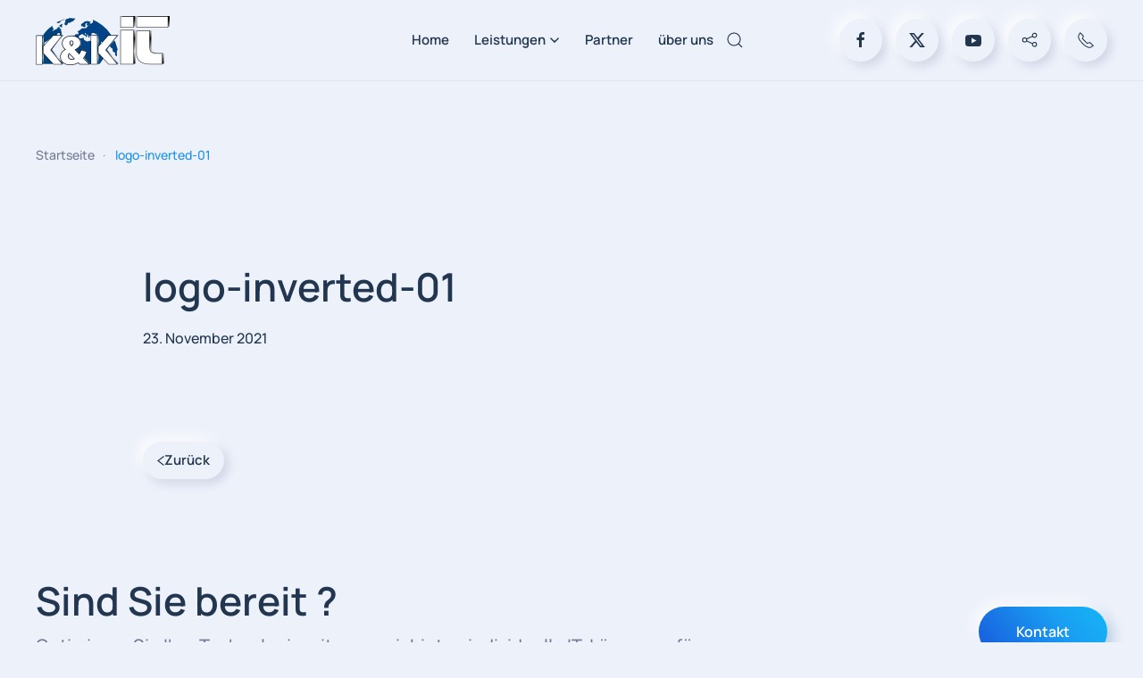

--- FILE ---
content_type: text/html; charset=UTF-8
request_url: https://www.kk-it.net/logo-inverted-01/
body_size: 11645
content:
<!DOCTYPE html>
<html lang="de">
    <head>
        <meta charset="UTF-8">
        <meta name="viewport" content="width=device-width, initial-scale=1">
        <link rel="icon" href="/wp-content/uploads/2018/06/logo_trans.png" sizes="any">
                <link rel="apple-touch-icon" href="/wp-content/uploads/2018/06/logo_trans.png">
                <title>logo-inverted-01 &#8211; K&amp;K IT</title>
<meta name='robots' content='max-image-preview:large' />
<link rel='dns-prefetch' href='//secure.gravatar.com' />
<link rel='dns-prefetch' href='//stats.wp.com' />
<link rel='dns-prefetch' href='//v0.wordpress.com' />
<link rel='preconnect' href='//c0.wp.com' />
<link rel="alternate" type="application/rss+xml" title="K&amp;K IT &raquo; Feed" href="https://www.kk-it.net/feed/" />
<link rel="alternate" type="application/rss+xml" title="K&amp;K IT &raquo; Kommentar-Feed" href="https://www.kk-it.net/comments/feed/" />
<script>
window._wpemojiSettings = {"baseUrl":"https:\/\/s.w.org\/images\/core\/emoji\/15.1.0\/72x72\/","ext":".png","svgUrl":"https:\/\/s.w.org\/images\/core\/emoji\/15.1.0\/svg\/","svgExt":".svg","source":{"concatemoji":"https:\/\/www.kk-it.net\/wp-includes\/js\/wp-emoji-release.min.js?ver=6.8.1"}};
/*! This file is auto-generated */
!function(i,n){var o,s,e;function c(e){try{var t={supportTests:e,timestamp:(new Date).valueOf()};sessionStorage.setItem(o,JSON.stringify(t))}catch(e){}}function p(e,t,n){e.clearRect(0,0,e.canvas.width,e.canvas.height),e.fillText(t,0,0);var t=new Uint32Array(e.getImageData(0,0,e.canvas.width,e.canvas.height).data),r=(e.clearRect(0,0,e.canvas.width,e.canvas.height),e.fillText(n,0,0),new Uint32Array(e.getImageData(0,0,e.canvas.width,e.canvas.height).data));return t.every(function(e,t){return e===r[t]})}function u(e,t,n){switch(t){case"flag":return n(e,"\ud83c\udff3\ufe0f\u200d\u26a7\ufe0f","\ud83c\udff3\ufe0f\u200b\u26a7\ufe0f")?!1:!n(e,"\ud83c\uddfa\ud83c\uddf3","\ud83c\uddfa\u200b\ud83c\uddf3")&&!n(e,"\ud83c\udff4\udb40\udc67\udb40\udc62\udb40\udc65\udb40\udc6e\udb40\udc67\udb40\udc7f","\ud83c\udff4\u200b\udb40\udc67\u200b\udb40\udc62\u200b\udb40\udc65\u200b\udb40\udc6e\u200b\udb40\udc67\u200b\udb40\udc7f");case"emoji":return!n(e,"\ud83d\udc26\u200d\ud83d\udd25","\ud83d\udc26\u200b\ud83d\udd25")}return!1}function f(e,t,n){var r="undefined"!=typeof WorkerGlobalScope&&self instanceof WorkerGlobalScope?new OffscreenCanvas(300,150):i.createElement("canvas"),a=r.getContext("2d",{willReadFrequently:!0}),o=(a.textBaseline="top",a.font="600 32px Arial",{});return e.forEach(function(e){o[e]=t(a,e,n)}),o}function t(e){var t=i.createElement("script");t.src=e,t.defer=!0,i.head.appendChild(t)}"undefined"!=typeof Promise&&(o="wpEmojiSettingsSupports",s=["flag","emoji"],n.supports={everything:!0,everythingExceptFlag:!0},e=new Promise(function(e){i.addEventListener("DOMContentLoaded",e,{once:!0})}),new Promise(function(t){var n=function(){try{var e=JSON.parse(sessionStorage.getItem(o));if("object"==typeof e&&"number"==typeof e.timestamp&&(new Date).valueOf()<e.timestamp+604800&&"object"==typeof e.supportTests)return e.supportTests}catch(e){}return null}();if(!n){if("undefined"!=typeof Worker&&"undefined"!=typeof OffscreenCanvas&&"undefined"!=typeof URL&&URL.createObjectURL&&"undefined"!=typeof Blob)try{var e="postMessage("+f.toString()+"("+[JSON.stringify(s),u.toString(),p.toString()].join(",")+"));",r=new Blob([e],{type:"text/javascript"}),a=new Worker(URL.createObjectURL(r),{name:"wpTestEmojiSupports"});return void(a.onmessage=function(e){c(n=e.data),a.terminate(),t(n)})}catch(e){}c(n=f(s,u,p))}t(n)}).then(function(e){for(var t in e)n.supports[t]=e[t],n.supports.everything=n.supports.everything&&n.supports[t],"flag"!==t&&(n.supports.everythingExceptFlag=n.supports.everythingExceptFlag&&n.supports[t]);n.supports.everythingExceptFlag=n.supports.everythingExceptFlag&&!n.supports.flag,n.DOMReady=!1,n.readyCallback=function(){n.DOMReady=!0}}).then(function(){return e}).then(function(){var e;n.supports.everything||(n.readyCallback(),(e=n.source||{}).concatemoji?t(e.concatemoji):e.wpemoji&&e.twemoji&&(t(e.twemoji),t(e.wpemoji)))}))}((window,document),window._wpemojiSettings);
</script>
<style id='wp-emoji-styles-inline-css'>

	img.wp-smiley, img.emoji {
		display: inline !important;
		border: none !important;
		box-shadow: none !important;
		height: 1em !important;
		width: 1em !important;
		margin: 0 0.07em !important;
		vertical-align: -0.1em !important;
		background: none !important;
		padding: 0 !important;
	}
</style>
<link rel='stylesheet' id='wp-block-library-css' href='https://c0.wp.com/c/6.8.1/wp-includes/css/dist/block-library/style.min.css' media='all' />
<style id='classic-theme-styles-inline-css'>
/*! This file is auto-generated */
.wp-block-button__link{color:#fff;background-color:#32373c;border-radius:9999px;box-shadow:none;text-decoration:none;padding:calc(.667em + 2px) calc(1.333em + 2px);font-size:1.125em}.wp-block-file__button{background:#32373c;color:#fff;text-decoration:none}
</style>
<link rel='stylesheet' id='mediaelement-css' href='https://c0.wp.com/c/6.8.1/wp-includes/js/mediaelement/mediaelementplayer-legacy.min.css' media='all' />
<link rel='stylesheet' id='wp-mediaelement-css' href='https://c0.wp.com/c/6.8.1/wp-includes/js/mediaelement/wp-mediaelement.min.css' media='all' />
<style id='jetpack-sharing-buttons-style-inline-css'>
.jetpack-sharing-buttons__services-list{display:flex;flex-direction:row;flex-wrap:wrap;gap:0;list-style-type:none;margin:5px;padding:0}.jetpack-sharing-buttons__services-list.has-small-icon-size{font-size:12px}.jetpack-sharing-buttons__services-list.has-normal-icon-size{font-size:16px}.jetpack-sharing-buttons__services-list.has-large-icon-size{font-size:24px}.jetpack-sharing-buttons__services-list.has-huge-icon-size{font-size:36px}@media print{.jetpack-sharing-buttons__services-list{display:none!important}}.editor-styles-wrapper .wp-block-jetpack-sharing-buttons{gap:0;padding-inline-start:0}ul.jetpack-sharing-buttons__services-list.has-background{padding:1.25em 2.375em}
</style>
<style id='global-styles-inline-css'>
:root{--wp--preset--aspect-ratio--square: 1;--wp--preset--aspect-ratio--4-3: 4/3;--wp--preset--aspect-ratio--3-4: 3/4;--wp--preset--aspect-ratio--3-2: 3/2;--wp--preset--aspect-ratio--2-3: 2/3;--wp--preset--aspect-ratio--16-9: 16/9;--wp--preset--aspect-ratio--9-16: 9/16;--wp--preset--color--black: #000000;--wp--preset--color--cyan-bluish-gray: #abb8c3;--wp--preset--color--white: #ffffff;--wp--preset--color--pale-pink: #f78da7;--wp--preset--color--vivid-red: #cf2e2e;--wp--preset--color--luminous-vivid-orange: #ff6900;--wp--preset--color--luminous-vivid-amber: #fcb900;--wp--preset--color--light-green-cyan: #7bdcb5;--wp--preset--color--vivid-green-cyan: #00d084;--wp--preset--color--pale-cyan-blue: #8ed1fc;--wp--preset--color--vivid-cyan-blue: #0693e3;--wp--preset--color--vivid-purple: #9b51e0;--wp--preset--gradient--vivid-cyan-blue-to-vivid-purple: linear-gradient(135deg,rgba(6,147,227,1) 0%,rgb(155,81,224) 100%);--wp--preset--gradient--light-green-cyan-to-vivid-green-cyan: linear-gradient(135deg,rgb(122,220,180) 0%,rgb(0,208,130) 100%);--wp--preset--gradient--luminous-vivid-amber-to-luminous-vivid-orange: linear-gradient(135deg,rgba(252,185,0,1) 0%,rgba(255,105,0,1) 100%);--wp--preset--gradient--luminous-vivid-orange-to-vivid-red: linear-gradient(135deg,rgba(255,105,0,1) 0%,rgb(207,46,46) 100%);--wp--preset--gradient--very-light-gray-to-cyan-bluish-gray: linear-gradient(135deg,rgb(238,238,238) 0%,rgb(169,184,195) 100%);--wp--preset--gradient--cool-to-warm-spectrum: linear-gradient(135deg,rgb(74,234,220) 0%,rgb(151,120,209) 20%,rgb(207,42,186) 40%,rgb(238,44,130) 60%,rgb(251,105,98) 80%,rgb(254,248,76) 100%);--wp--preset--gradient--blush-light-purple: linear-gradient(135deg,rgb(255,206,236) 0%,rgb(152,150,240) 100%);--wp--preset--gradient--blush-bordeaux: linear-gradient(135deg,rgb(254,205,165) 0%,rgb(254,45,45) 50%,rgb(107,0,62) 100%);--wp--preset--gradient--luminous-dusk: linear-gradient(135deg,rgb(255,203,112) 0%,rgb(199,81,192) 50%,rgb(65,88,208) 100%);--wp--preset--gradient--pale-ocean: linear-gradient(135deg,rgb(255,245,203) 0%,rgb(182,227,212) 50%,rgb(51,167,181) 100%);--wp--preset--gradient--electric-grass: linear-gradient(135deg,rgb(202,248,128) 0%,rgb(113,206,126) 100%);--wp--preset--gradient--midnight: linear-gradient(135deg,rgb(2,3,129) 0%,rgb(40,116,252) 100%);--wp--preset--font-size--small: 13px;--wp--preset--font-size--medium: 20px;--wp--preset--font-size--large: 36px;--wp--preset--font-size--x-large: 42px;--wp--preset--spacing--20: 0.44rem;--wp--preset--spacing--30: 0.67rem;--wp--preset--spacing--40: 1rem;--wp--preset--spacing--50: 1.5rem;--wp--preset--spacing--60: 2.25rem;--wp--preset--spacing--70: 3.38rem;--wp--preset--spacing--80: 5.06rem;--wp--preset--shadow--natural: 6px 6px 9px rgba(0, 0, 0, 0.2);--wp--preset--shadow--deep: 12px 12px 50px rgba(0, 0, 0, 0.4);--wp--preset--shadow--sharp: 6px 6px 0px rgba(0, 0, 0, 0.2);--wp--preset--shadow--outlined: 6px 6px 0px -3px rgba(255, 255, 255, 1), 6px 6px rgba(0, 0, 0, 1);--wp--preset--shadow--crisp: 6px 6px 0px rgba(0, 0, 0, 1);}:where(.is-layout-flex){gap: 0.5em;}:where(.is-layout-grid){gap: 0.5em;}body .is-layout-flex{display: flex;}.is-layout-flex{flex-wrap: wrap;align-items: center;}.is-layout-flex > :is(*, div){margin: 0;}body .is-layout-grid{display: grid;}.is-layout-grid > :is(*, div){margin: 0;}:where(.wp-block-columns.is-layout-flex){gap: 2em;}:where(.wp-block-columns.is-layout-grid){gap: 2em;}:where(.wp-block-post-template.is-layout-flex){gap: 1.25em;}:where(.wp-block-post-template.is-layout-grid){gap: 1.25em;}.has-black-color{color: var(--wp--preset--color--black) !important;}.has-cyan-bluish-gray-color{color: var(--wp--preset--color--cyan-bluish-gray) !important;}.has-white-color{color: var(--wp--preset--color--white) !important;}.has-pale-pink-color{color: var(--wp--preset--color--pale-pink) !important;}.has-vivid-red-color{color: var(--wp--preset--color--vivid-red) !important;}.has-luminous-vivid-orange-color{color: var(--wp--preset--color--luminous-vivid-orange) !important;}.has-luminous-vivid-amber-color{color: var(--wp--preset--color--luminous-vivid-amber) !important;}.has-light-green-cyan-color{color: var(--wp--preset--color--light-green-cyan) !important;}.has-vivid-green-cyan-color{color: var(--wp--preset--color--vivid-green-cyan) !important;}.has-pale-cyan-blue-color{color: var(--wp--preset--color--pale-cyan-blue) !important;}.has-vivid-cyan-blue-color{color: var(--wp--preset--color--vivid-cyan-blue) !important;}.has-vivid-purple-color{color: var(--wp--preset--color--vivid-purple) !important;}.has-black-background-color{background-color: var(--wp--preset--color--black) !important;}.has-cyan-bluish-gray-background-color{background-color: var(--wp--preset--color--cyan-bluish-gray) !important;}.has-white-background-color{background-color: var(--wp--preset--color--white) !important;}.has-pale-pink-background-color{background-color: var(--wp--preset--color--pale-pink) !important;}.has-vivid-red-background-color{background-color: var(--wp--preset--color--vivid-red) !important;}.has-luminous-vivid-orange-background-color{background-color: var(--wp--preset--color--luminous-vivid-orange) !important;}.has-luminous-vivid-amber-background-color{background-color: var(--wp--preset--color--luminous-vivid-amber) !important;}.has-light-green-cyan-background-color{background-color: var(--wp--preset--color--light-green-cyan) !important;}.has-vivid-green-cyan-background-color{background-color: var(--wp--preset--color--vivid-green-cyan) !important;}.has-pale-cyan-blue-background-color{background-color: var(--wp--preset--color--pale-cyan-blue) !important;}.has-vivid-cyan-blue-background-color{background-color: var(--wp--preset--color--vivid-cyan-blue) !important;}.has-vivid-purple-background-color{background-color: var(--wp--preset--color--vivid-purple) !important;}.has-black-border-color{border-color: var(--wp--preset--color--black) !important;}.has-cyan-bluish-gray-border-color{border-color: var(--wp--preset--color--cyan-bluish-gray) !important;}.has-white-border-color{border-color: var(--wp--preset--color--white) !important;}.has-pale-pink-border-color{border-color: var(--wp--preset--color--pale-pink) !important;}.has-vivid-red-border-color{border-color: var(--wp--preset--color--vivid-red) !important;}.has-luminous-vivid-orange-border-color{border-color: var(--wp--preset--color--luminous-vivid-orange) !important;}.has-luminous-vivid-amber-border-color{border-color: var(--wp--preset--color--luminous-vivid-amber) !important;}.has-light-green-cyan-border-color{border-color: var(--wp--preset--color--light-green-cyan) !important;}.has-vivid-green-cyan-border-color{border-color: var(--wp--preset--color--vivid-green-cyan) !important;}.has-pale-cyan-blue-border-color{border-color: var(--wp--preset--color--pale-cyan-blue) !important;}.has-vivid-cyan-blue-border-color{border-color: var(--wp--preset--color--vivid-cyan-blue) !important;}.has-vivid-purple-border-color{border-color: var(--wp--preset--color--vivid-purple) !important;}.has-vivid-cyan-blue-to-vivid-purple-gradient-background{background: var(--wp--preset--gradient--vivid-cyan-blue-to-vivid-purple) !important;}.has-light-green-cyan-to-vivid-green-cyan-gradient-background{background: var(--wp--preset--gradient--light-green-cyan-to-vivid-green-cyan) !important;}.has-luminous-vivid-amber-to-luminous-vivid-orange-gradient-background{background: var(--wp--preset--gradient--luminous-vivid-amber-to-luminous-vivid-orange) !important;}.has-luminous-vivid-orange-to-vivid-red-gradient-background{background: var(--wp--preset--gradient--luminous-vivid-orange-to-vivid-red) !important;}.has-very-light-gray-to-cyan-bluish-gray-gradient-background{background: var(--wp--preset--gradient--very-light-gray-to-cyan-bluish-gray) !important;}.has-cool-to-warm-spectrum-gradient-background{background: var(--wp--preset--gradient--cool-to-warm-spectrum) !important;}.has-blush-light-purple-gradient-background{background: var(--wp--preset--gradient--blush-light-purple) !important;}.has-blush-bordeaux-gradient-background{background: var(--wp--preset--gradient--blush-bordeaux) !important;}.has-luminous-dusk-gradient-background{background: var(--wp--preset--gradient--luminous-dusk) !important;}.has-pale-ocean-gradient-background{background: var(--wp--preset--gradient--pale-ocean) !important;}.has-electric-grass-gradient-background{background: var(--wp--preset--gradient--electric-grass) !important;}.has-midnight-gradient-background{background: var(--wp--preset--gradient--midnight) !important;}.has-small-font-size{font-size: var(--wp--preset--font-size--small) !important;}.has-medium-font-size{font-size: var(--wp--preset--font-size--medium) !important;}.has-large-font-size{font-size: var(--wp--preset--font-size--large) !important;}.has-x-large-font-size{font-size: var(--wp--preset--font-size--x-large) !important;}
:where(.wp-block-post-template.is-layout-flex){gap: 1.25em;}:where(.wp-block-post-template.is-layout-grid){gap: 1.25em;}
:where(.wp-block-columns.is-layout-flex){gap: 2em;}:where(.wp-block-columns.is-layout-grid){gap: 2em;}
:root :where(.wp-block-pullquote){font-size: 1.5em;line-height: 1.6;}
</style>
<style id='akismet-widget-style-inline-css'>

			.a-stats {
				--akismet-color-mid-green: #357b49;
				--akismet-color-white: #fff;
				--akismet-color-light-grey: #f6f7f7;

				max-width: 350px;
				width: auto;
			}

			.a-stats * {
				all: unset;
				box-sizing: border-box;
			}

			.a-stats strong {
				font-weight: 600;
			}

			.a-stats a.a-stats__link,
			.a-stats a.a-stats__link:visited,
			.a-stats a.a-stats__link:active {
				background: var(--akismet-color-mid-green);
				border: none;
				box-shadow: none;
				border-radius: 8px;
				color: var(--akismet-color-white);
				cursor: pointer;
				display: block;
				font-family: -apple-system, BlinkMacSystemFont, 'Segoe UI', 'Roboto', 'Oxygen-Sans', 'Ubuntu', 'Cantarell', 'Helvetica Neue', sans-serif;
				font-weight: 500;
				padding: 12px;
				text-align: center;
				text-decoration: none;
				transition: all 0.2s ease;
			}

			/* Extra specificity to deal with TwentyTwentyOne focus style */
			.widget .a-stats a.a-stats__link:focus {
				background: var(--akismet-color-mid-green);
				color: var(--akismet-color-white);
				text-decoration: none;
			}

			.a-stats a.a-stats__link:hover {
				filter: brightness(110%);
				box-shadow: 0 4px 12px rgba(0, 0, 0, 0.06), 0 0 2px rgba(0, 0, 0, 0.16);
			}

			.a-stats .count {
				color: var(--akismet-color-white);
				display: block;
				font-size: 1.5em;
				line-height: 1.4;
				padding: 0 13px;
				white-space: nowrap;
			}
		
</style>
<link href="https://www.kk-it.net/wp-content/themes/yootheme/css/theme.1.css?ver=1747926879" rel="stylesheet">
<link rel="https://api.w.org/" href="https://www.kk-it.net/wp-json/" /><link rel="alternate" title="JSON" type="application/json" href="https://www.kk-it.net/wp-json/wp/v2/media/345" /><link rel="EditURI" type="application/rsd+xml" title="RSD" href="https://www.kk-it.net/xmlrpc.php?rsd" />
<meta name="generator" content="WordPress 6.8.1" />
<link rel='shortlink' href='https://wp.me/aa2xKi-5z' />
<link rel="alternate" title="oEmbed (JSON)" type="application/json+oembed" href="https://www.kk-it.net/wp-json/oembed/1.0/embed?url=https%3A%2F%2Fwww.kk-it.net%2Flogo-inverted-01%2F" />
<link rel="alternate" title="oEmbed (XML)" type="text/xml+oembed" href="https://www.kk-it.net/wp-json/oembed/1.0/embed?url=https%3A%2F%2Fwww.kk-it.net%2Flogo-inverted-01%2F&#038;format=xml" />
	<style>img#wpstats{display:none}</style>
		
<!-- Jetpack Open Graph Tags -->
<meta property="og:type" content="article" />
<meta property="og:title" content="logo-inverted-01" />
<meta property="og:url" content="https://www.kk-it.net/logo-inverted-01/" />
<meta property="og:description" content="Besuche den Beitrag für mehr Info." />
<meta property="article:published_time" content="2021-11-23T16:59:55+00:00" />
<meta property="article:modified_time" content="2021-11-23T16:59:55+00:00" />
<meta property="og:site_name" content="K&amp;K IT" />
<meta property="og:image" content="https://www.kk-it.net/wp-content/uploads/logo-inverted-01.svg" />
<meta property="og:image:alt" content="" />
<meta property="og:locale" content="de_DE" />
<meta name="twitter:text:title" content="logo-inverted-01" />
<meta name="twitter:card" content="summary" />
<meta name="twitter:description" content="Besuche den Beitrag für mehr Info." />

<!-- End Jetpack Open Graph Tags -->
<script src="https://www.kk-it.net/wp-content/themes/yootheme/packages/theme-analytics/app/analytics.min.js?ver=4.5.17" defer></script>
<script src="https://www.kk-it.net/wp-content/themes/yootheme/vendor/assets/uikit/dist/js/uikit.min.js?ver=4.5.17"></script>
<script src="https://www.kk-it.net/wp-content/themes/yootheme/vendor/assets/uikit/dist/js/uikit-icons-devstack.min.js?ver=4.5.17"></script>
<script src="https://www.kk-it.net/wp-content/themes/yootheme/js/theme.js?ver=4.5.17"></script>
<script>window.yootheme ||= {}; var $theme = yootheme.theme = {"google_analytics":"UA-121768725-1","google_analytics_anonymize":"","i18n":{"close":{"label":"Schlie\u00dfen","0":"yootheme"},"totop":{"label":"Back to top","0":"yootheme"},"marker":{"label":"Open","0":"yootheme"},"navbarToggleIcon":{"label":"Men\u00fc \u00f6ffnen","0":"yootheme"},"paginationPrevious":{"label":"Vorherige Seite","0":"yootheme"},"paginationNext":{"label":"N\u00e4chste Seite","0":"yootheme"},"searchIcon":{"toggle":"Open Search","submit":"Suche starten"},"slider":{"next":"N\u00e4chstes Bild","previous":"Vorheriges Bild","slideX":"Bild %s","slideLabel":"%s von %s"},"slideshow":{"next":"N\u00e4chstes Bild","previous":"Vorheriges Bild","slideX":"Bild %s","slideLabel":"%s von %s"},"lightboxPanel":{"next":"N\u00e4chstes Bild","previous":"Vorheriges Bild","slideLabel":"%s von %s","close":"Schlie\u00dfen"}}};</script>
    </head>
    <body class="attachment wp-singular attachment-template-default single single-attachment postid-345 attachmentid-345 attachment-svg+xml wp-theme-yootheme ">

        
        <div class="uk-hidden-visually uk-notification uk-notification-top-left uk-width-auto">
            <div class="uk-notification-message">
                <a href="#tm-main" class="uk-link-reset">Zum Hauptinhalt springen</a>
            </div>
        </div>

        
        
        <div class="tm-page">

                        


<header class="tm-header-mobile uk-hidden@m">


    
        <div class="uk-navbar-container">

            <div class="uk-container uk-container-expand">
                <nav class="uk-navbar" uk-navbar="{&quot;align&quot;:&quot;left&quot;,&quot;container&quot;:&quot;.tm-header-mobile&quot;,&quot;boundary&quot;:&quot;.tm-header-mobile .uk-navbar-container&quot;}">

                                        <div class="uk-navbar-left ">

                        
                                                    <a uk-toggle href="#tm-dialog-mobile" class="uk-navbar-toggle">

        
        <div uk-navbar-toggle-icon></div>

        
    </a>                        
                        
                    </div>
                    
                                        <div class="uk-navbar-center">

                                                    <a href="https://www.kk-it.net/" aria-label="Zurück zur Startseite" class="uk-logo uk-navbar-item">
    <picture>
<source type="image/webp" srcset="/wp-content/themes/yootheme/cache/f6/logo_trans-f63c6694.webp 150w, /wp-content/themes/yootheme/cache/ec/logo_trans-ecc5a846.webp 300w" sizes="(min-width: 150px) 150px">
<img alt="K&amp;K IT" loading="eager" src="/wp-content/themes/yootheme/cache/6e/logo_trans-6e58473f.png" width="150" height="55">
</picture></a>                        
                        
                    </div>
                    
                    
                </nav>
            </div>

        </div>

    



        <div id="tm-dialog-mobile" uk-offcanvas="container: true; overlay: true" mode="slide">
        <div class="uk-offcanvas-bar uk-flex uk-flex-column">

                        <button class="uk-offcanvas-close uk-close-large" type="button" uk-close uk-toggle="cls: uk-close-large; mode: media; media: @s"></button>
            
                        <div class="uk-margin-auto-bottom">
                
<div class="uk-grid uk-child-width-1-1" uk-grid>    <div>
<div class="uk-panel widget widget_nav_menu" id="nav_menu-2">

    
    
<ul class="uk-nav uk-nav-default">
    
	<li class="menu-item menu-item-type-post_type menu-item-object-page menu-item-home"><a href="https://www.kk-it.net/">Home</a></li>
	<li class="menu-item menu-item-type-post_type menu-item-object-page menu-item-has-children uk-parent"><a href="https://www.kk-it.net/leistungen/">Leistungen</a>
	<ul class="uk-nav-sub">

		<li class="menu-item menu-item-type-post_type menu-item-object-page"><a href="https://www.kk-it.net/privatkunden/">Privatkunden</a></li>
		<li class="menu-item menu-item-type-post_type menu-item-object-page menu-item-has-children uk-parent"><a href="https://www.kk-it.net/unternehmen/">Unternehmen</a>
		<ul>

			<li class="menu-item menu-item-type-post_type menu-item-object-page"><a href="https://www.kk-it.net/imagefilmproduktion/">Filmproduktion</a></li>
			<li class="menu-item menu-item-type-post_type menu-item-object-page"><a href="https://www.kk-it.net/support/">Support</a></li>
			<li class="menu-item menu-item-type-post_type menu-item-object-page"><a href="https://www.kk-it.net/antivirus/">Antivirus</a></li>
			<li class="menu-item menu-item-type-post_type menu-item-object-page"><a href="https://www.kk-it.net/e-mail/">e-Mail</a></li>
			<li class="menu-item menu-item-type-post_type menu-item-object-page"><a href="https://www.kk-it.net/backup/">Backup</a></li>
			<li class="menu-item menu-item-type-post_type menu-item-object-page"><a href="https://www.kk-it.net/msp-managed-service-provider/">MSP &#8211; Managed Service Provider</a></li>
			<li class="menu-item menu-item-type-post_type menu-item-object-page"><a href="https://www.kk-it.net/monitoring/">Monitoring</a></li>
			<li class="menu-item menu-item-type-post_type menu-item-object-page"><a href="https://www.kk-it.net/office-365/">Office 365</a></li>
			<li class="menu-item menu-item-type-post_type menu-item-object-page"><a href="https://www.kk-it.net/webdesign/">Webdesign</a></li></ul></li></ul></li>
	<li class="menu-item menu-item-type-post_type menu-item-object-page"><a href="https://www.kk-it.net/partner/">Partner</a></li>
	<li class="menu-item menu-item-type-post_type menu-item-object-page"><a href="https://www.kk-it.net/ueber-uns/">über uns</a></li></ul>

</div>
</div>    <div>
<div class="uk-panel">

    
    <ul class="uk-flex-inline uk-flex-middle uk-flex-nowrap uk-grid-small" uk-grid>                    <li><a href="http://www.facebook.com/KKITBarsinghausen/" class="uk-preserve-width uk-icon-button" rel="noreferrer" target="_blank"><span uk-icon="icon: facebook;"></span></a></li>
                    <li><a href="http://twitter.com/KundKIT" class="uk-preserve-width uk-icon-button" rel="noreferrer" target="_blank"><span uk-icon="icon: twitter;"></span></a></li>
                    <li><a href="http://www.youtube.com/channel/UCch2uk2zFegaBXxPzTyQW9w" class="uk-preserve-width uk-icon-button" rel="noreferrer" target="_blank"><span uk-icon="icon: youtube;"></span></a></li>
                    <li><a href="mailto:info@kkit.kk-hoster.de" class="uk-preserve-width uk-icon-button" rel="noreferrer" target="_blank"><span uk-icon="icon: mail;"></span></a></li>
                    <li><a href="tel:+4951056080100" class="uk-preserve-width uk-icon-button" rel="noreferrer" target="_blank"><span uk-icon="icon: receiver;"></span></a></li>
            </ul>
</div>
</div></div>            </div>
            
            
        </div>
    </div>
    
    
    

</header>




<header class="tm-header uk-visible@m">



        <div uk-sticky media="@m" show-on-up animation="uk-animation-slide-top" cls-active="uk-navbar-sticky" sel-target=".uk-navbar-container">
    
        <div class="uk-navbar-container">

            <div class="uk-container uk-container-expand">
                <nav class="uk-navbar" uk-navbar="{&quot;align&quot;:&quot;left&quot;,&quot;container&quot;:&quot;.tm-header &gt; [uk-sticky]&quot;,&quot;boundary&quot;:&quot;.tm-header .uk-navbar-container&quot;}">

                                        <div class="uk-navbar-left ">

                                                    <a href="https://www.kk-it.net/" aria-label="Zurück zur Startseite" class="uk-logo uk-navbar-item">
    <picture>
<source type="image/webp" srcset="/wp-content/themes/yootheme/cache/f6/logo_trans-f63c6694.webp 150w, /wp-content/themes/yootheme/cache/ec/logo_trans-ecc5a846.webp 300w" sizes="(min-width: 150px) 150px">
<img alt="K&amp;K IT" loading="eager" src="/wp-content/themes/yootheme/cache/6e/logo_trans-6e58473f.png" width="150" height="55">
</picture></a>                        
                        
                        
                    </div>
                    
                                        <div class="uk-navbar-center">

                        
                                                    
<ul class="uk-navbar-nav">
    
	<li class="menu-item menu-item-type-post_type menu-item-object-page menu-item-home"><a href="https://www.kk-it.net/">Home</a></li>
	<li class="menu-item menu-item-type-post_type menu-item-object-page menu-item-has-children uk-parent"><a href="https://www.kk-it.net/leistungen/">Leistungen <span uk-navbar-parent-icon></span></a>
	<div class="uk-drop uk-navbar-dropdown" pos="bottom-left" stretch="x" boundary=".tm-header .uk-navbar"><div class="uk-grid tm-grid-expand uk-grid-column-small uk-grid-divider uk-grid-margin" uk-grid>
<div class="uk-width-1-4@m">
    
        
            
            
            
                
                    
<div class="uk-margin">
    
        <div class="uk-grid uk-child-width-1-1 uk-child-width-1-1@m uk-grid-small uk-grid-match" uk-grid>                <div>
<div class="el-item uk-flex uk-flex-column">
        <a class="uk-flex-1 uk-card uk-card-default uk-card-small uk-card-hover uk-card-body uk-link-toggle" href="/privatkunden/">    
                <div class="uk-grid-small" uk-grid>        
                        <div class="uk-width-1-4@m">            
                                

    
                <span class="uk-text-primary el-image" uk-icon="icon: user; width: 40; height: 40;"></span>        
        
    
                
                        </div>            
                        <div class="uk-width-expand uk-margin-remove-first-child">            
                
                
                    

        
                <h3 class="el-title uk-text-small uk-margin-top uk-margin-remove-bottom">                        Privatkunden                    </h3>        
        
    
        
        
                <div class="el-content uk-panel uk-text-meta uk-margin-top"><div class="w-full border-b border-black/10 dark:border-gray-900/50 text-gray-800 dark:text-gray-100 group bg-gray-50 dark:bg-[#444654]">
<div class="text-base gap-4 md:gap-6 m-auto md:max-w-2xl lg:max-w-2xl xl:max-w-3xl p-4 md:py-6 flex lg:px-0">
<div class="relative flex w-[calc(100%-50px)] flex-col gap-1 md:gap-3 lg:w-[calc(100%-115px)]">
<div class="flex flex-grow flex-col gap-3">
<div class="min-h-[20px] flex flex-col items-start gap-4 whitespace-pre-wrap">
<div class="markdown prose w-full break-words dark:prose-invert light">
<p>IT-Services für alle.</p>
</div>
</div>
</div>
</div>
</div>
</div></div>        
        
        

                
                
                        </div>            
                </div>        
        </a>    
</div></div>
                <div>
<div class="el-item uk-flex uk-flex-column">
        <a class="uk-flex-1 uk-card uk-card-default uk-card-small uk-card-hover uk-card-body uk-link-toggle" href="/unternehmen/">    
                <div class="uk-grid-small" uk-grid>        
                        <div class="uk-width-1-4@m">            
                                

    
                <span class="uk-text-primary el-image" uk-icon="icon: users; width: 40; height: 40;"></span>        
        
    
                
                        </div>            
                        <div class="uk-width-expand uk-margin-remove-first-child">            
                
                
                    

        
                <h3 class="el-title uk-text-small uk-margin-top uk-margin-remove-bottom">                        Unternehmen                    </h3>        
        
    
        
        
                <div class="el-content uk-panel uk-text-meta uk-margin-top"><div class="w-full border-b border-black/10 dark:border-gray-900/50 text-gray-800 dark:text-gray-100 group bg-gray-50 dark:bg-[#444654]">
<div class="text-base gap-4 md:gap-6 m-auto md:max-w-2xl lg:max-w-2xl xl:max-w-3xl p-4 md:py-6 flex lg:px-0">
<div class="relative flex w-[calc(100%-50px)] flex-col gap-1 md:gap-3 lg:w-[calc(100%-115px)]">
<div class="flex flex-grow flex-col gap-3">
<div class="min-h-[20px] flex flex-col items-start gap-4 whitespace-pre-wrap">
<div class="markdown prose w-full break-words dark:prose-invert light">
<p>Handwerksbetriebe, kleine Unternehmen und Vereine</p>
</div>
</div>
</div>
</div>
</div>
</div></div>        
        
        

                
                
                        </div>            
                </div>        
        </a>    
</div></div>
                <div>
<div class="el-item uk-flex uk-flex-column">
        <a class="uk-flex-1 uk-card uk-card-default uk-card-small uk-card-hover uk-card-body uk-link-toggle" href="/imagefilmproduktion/">    
                <div class="uk-grid-small" uk-grid>        
                        <div class="uk-width-1-4@m">            
                                

    
                <span class="uk-text-primary el-image" uk-icon="icon: video-camera; width: 40; height: 40;"></span>        
        
    
                
                        </div>            
                        <div class="uk-width-expand uk-margin-remove-first-child">            
                
                
                    

        
                <h3 class="el-title uk-text-small uk-margin-top uk-margin-remove-bottom">                        Filmproduktion                    </h3>        
        
    
        
        
                <div class="el-content uk-panel uk-text-meta uk-margin-top"><div class="w-full border-b border-black/10 dark:border-gray-900/50 text-gray-800 dark:text-gray-100 group bg-gray-50 dark:bg-[#444654]">
<div class="text-base gap-4 md:gap-6 m-auto md:max-w-2xl lg:max-w-2xl xl:max-w-3xl p-4 md:py-6 flex lg:px-0">
<div class="relative flex w-[calc(100%-50px)] flex-col gap-1 md:gap-3 lg:w-[calc(100%-115px)]">
<div class="flex flex-grow flex-col gap-3">
<div class="min-h-[20px] flex flex-col items-start gap-4 whitespace-pre-wrap">
<div class="markdown prose w-full break-words dark:prose-invert light">
<p>Ideen in Szene setzen.</p>
</div>
</div>
</div>
</div>
</div>
</div></div>        
        
        

                
                
                        </div>            
                </div>        
        </a>    
</div></div>
                <div>
<div class="el-item uk-flex uk-flex-column">
        <a class="uk-flex-1 uk-card uk-card-primary uk-card-small uk-card-hover uk-card-body uk-link-toggle" href="/support/">    
                <div class="uk-grid-small" uk-grid>        
                        <div class="uk-width-1-4@m">            
                                

    
                <span class="uk-text-primary el-image" uk-icon="icon: feather--headphones; width: 40; height: 40;"></span>        
        
    
                
                        </div>            
                        <div class="uk-width-expand uk-margin-remove-first-child">            
                
                
                    

        
                <h3 class="el-title uk-text-small uk-margin-top uk-margin-remove-bottom">                        Support                    </h3>        
        
    
        
        
                <div class="el-content uk-panel uk-text-meta uk-margin-top"><p><span>Erleben Sie den Unterschied eines zuverlässigen IT-Supports</span></p></div>        
        
        

                
                
                        </div>            
                </div>        
        </a>    
</div></div>
                </div>
    
</div>
                
            
        
    
</div>
<div class="uk-width-3-4@m">
    
        
            
            
            
                
                    
<div>
        <div class="uk-child-width-expand uk-grid-large" uk-grid>    
    
                <div>
        
        <ul class="uk-margin-remove-bottom uk-nav uk-nav-secondary">                                <li class="el-item ">
<a class="el-link" href="/antivirus/">
    
        <div class="uk-grid-small uk-child-width-expand uk-flex-nowrap" uk-grid>            <div class="uk-width-auto"><img src="/wp-content/uploads/icon-security.svg" width="50" height="50" class="el-image" alt loading="lazy"></div>            <div>
                Professioneller Schutz (Antivirus)                <div class="uk-nav-subtitle">Schützen Sie Ihren PC stressfrei - wir kümmern uns um alles! Unser Antivirus-Service bietet rundum Schutz vor Bedrohungen.</div>            </div>
        </div>
    
</a></li>
                                            <li class="el-item ">
<a class="el-link" href="/e-mail/">
    
        <div class="uk-grid-small uk-child-width-expand uk-flex-nowrap" uk-grid>            <div class="uk-width-auto"><img src="/wp-content/uploads/icon-deployment.svg" width="50" height="50" class="el-image" alt loading="lazy"></div>            <div>
                Innovative E-Mail-Lösungen                <div class="uk-nav-subtitle">Professionelle IT-Lösungen für E-Mail-Adressen, Datensicherung, Archivierung, Exchange Online und mehr, mit voller Administration und Konfiguration.</div>            </div>
        </div>
    
</a></li>
                                            <li class="el-item ">
<a class="el-link" href="/backup/">
    
        <div class="uk-grid-small uk-child-width-expand uk-flex-nowrap" uk-grid>            <div class="uk-width-auto"><img src="/wp-content/uploads/2021/11/icon-help-guides-1.svg" width="50" height="50" class="el-image" alt loading="lazy"></div>            <div>
                Backup                <div class="uk-nav-subtitle">Schützen Sie Ihre Daten mit unseren vielfältigen Backup-Lösungen (lokal, Cloud, Continuity) - sicher, zuverlässig und einfach zu bedienen.</div>            </div>
        </div>
    
</a></li>
                                            <li class="el-item ">
<a class="el-link" href="/monitoring/">
    
        <div class="uk-grid-small uk-child-width-expand uk-flex-nowrap" uk-grid>            <div class="uk-width-auto"><img src="/wp-content/uploads/icon-24-7-support.svg" width="50" height="50" class="el-image" alt loading="lazy"></div>            <div>
                Monitoring                <div class="uk-nav-subtitle">Wir sorgen für den Support Ihrer PCs mit unserer RMM-Software. Überlassen Sie uns die IT-Verwaltung und konzentrieren Sie sich auf Ihr Geschäft.</div>            </div>
        </div>
    
</a></li>
                            </ul>
                </div>
        
    
                <div>
        
        <ul class="uk-margin-remove-bottom uk-nav uk-nav-secondary">                                <li class="el-item ">
<a class="el-link" href="/webdesign/">
    
        <div class="uk-grid-small uk-child-width-expand uk-flex-nowrap" uk-grid>            <div class="uk-width-auto"><img src="/wp-content/uploads/icon-community.svg" width="50" height="50" class="el-image" alt loading="lazy"></div>            <div>
                Webservices                <div class="uk-nav-subtitle">Professionelle Webseiten, sicheres Hosting, SEO-Optimierung und Rundum-Sorglos-Paket für Ihre Webseite.</div>            </div>
        </div>
    
</a></li>
                                            <li class="el-item ">
<a class="el-link" href="/office-365/">
    
        <div class="uk-grid-small uk-child-width-expand uk-flex-nowrap" uk-grid>            <div class="uk-width-auto"><img src="/wp-content/uploads/2023/02/Microsoft_365_2022.svg" width="50" height="54" class="el-image" alt loading="lazy"></div>            <div>
                Office 365                <div class="uk-nav-subtitle">Erleichtern Sie Ihre Arbeit mit Office 365 von K&K IT - Profitieren Sie von effizienten Business-Tools und überlassen Sie uns die Administration.</div>            </div>
        </div>
    
</a></li>
                                            <li class="el-item ">
<a class="el-link" href="/msp-managed-service-provider/">
    
        <div class="uk-grid-small uk-child-width-expand uk-flex-nowrap" uk-grid>            <div class="uk-width-auto"><img src="/wp-content/uploads/icon-efficient-workflow.svg" width="50" height="50" class="el-image" alt loading="lazy"></div>            <div>
                virtuelle IT-Abteilung                <div class="uk-nav-subtitle">Als virtuelle IT-Abteilung übernehmen wir die Verantwortung für Ihre IT-Systeme. 24/7 Überwachung, Wartung und Optimierung sorgen für eine sichere und zuverlässige IT-Infrastruktur.</div>            </div>
        </div>
    
</a></li>
                                            <li class="el-item ">
<a class="el-content uk-disabled">
    
        <div class="uk-grid-small uk-child-width-expand uk-flex-nowrap" uk-grid>            <div class="uk-width-auto"><img src="/wp-content/uploads/icon-integrations.svg" width="50" height="50" class="el-image" alt loading="lazy"></div>            <div>
                Hardware-Partner                <div class="uk-nav-subtitle">Wir arbeiten mit führenden Herstellern zusammen, darunter Dell, Acer, HP und Cisco. Wir beraten Sie bei der Auswahl und stellen Ihnen das passende System zusammen.</div>            </div>
        </div>
    
</a></li>
                            </ul>
                </div>
        
    
        </div>    
</div>
                
            
        
    
</div></div></div></li>
	<li class="menu-item menu-item-type-post_type menu-item-object-page"><a href="https://www.kk-it.net/partner/">Partner</a></li>
	<li class="menu-item menu-item-type-post_type menu-item-object-page"><a href="https://www.kk-it.net/ueber-uns/">über uns</a></li></ul>


    <a class="uk-navbar-toggle" href="#search-0-search" uk-search-icon uk-toggle></a>

    <div uk-modal id="search-0-search" class="uk-modal">
        <div class="uk-modal-dialog uk-modal-body">

            
            
                <form id="search-0" action="https://www.kk-it.net/" method="get" role="search" class="uk-search uk-width-1-1 uk-search-medium"><span uk-search-icon></span><input name="s" placeholder="Suche" required aria-label="Suche" type="search" class="uk-search-input" autofocus></form>
                
            
        </div>
    </div>

                        
                    </div>
                    
                                        <div class="uk-navbar-right">

                        
                                                    
<div class="uk-navbar-item">

    
    <ul class="uk-flex-inline uk-flex-middle uk-flex-nowrap uk-grid-small" uk-grid>                    <li><a href="http://www.facebook.com/KKITBarsinghausen/" class="uk-preserve-width uk-icon-button" rel="noreferrer" target="_blank"><span uk-icon="icon: facebook;"></span></a></li>
                    <li><a href="http://twitter.com/KundKIT" class="uk-preserve-width uk-icon-button" rel="noreferrer" target="_blank"><span uk-icon="icon: twitter;"></span></a></li>
                    <li><a href="http://www.youtube.com/channel/UCch2uk2zFegaBXxPzTyQW9w" class="uk-preserve-width uk-icon-button" rel="noreferrer" target="_blank"><span uk-icon="icon: youtube;"></span></a></li>
                    <li><a href="/kontakt" class="uk-preserve-width uk-icon-button" rel="noreferrer" target="_blank"><span uk-icon="icon: social;"></span></a></li>
                    <li><a href="tel:+4951056080100" class="uk-preserve-width uk-icon-button" rel="noreferrer" target="_blank"><span uk-icon="icon: receiver;"></span></a></li>
            </ul>
</div>
                        
                    </div>
                    
                </nav>
            </div>

        </div>

        </div>
    







</header>

            
            
            <main id="tm-main"  class="tm-main uk-section uk-section-default" uk-height-viewport="expand: true">

                                <div class="uk-container">

                    
                                                            

<nav class="uk-margin-medium-bottom" aria-label="Breadcrumb">
    <ul class="uk-breadcrumb">
    
            <li>            <a href="https://www.kk-it.net/"><span>Startseite</span></a>
            </li>    
            <li>            <span aria-current="page">logo-inverted-01</span>            </li>    
    </ul>
</nav>
                            
                
<article id="post-345" class="uk-article post-345 attachment type-attachment status-inherit hentry" typeof="Article" vocab="https://schema.org/">

    <meta property="name" content="logo-inverted-01">
    <meta property="author" typeof="Person" content="admin">
    <meta property="dateModified" content="2021-11-23T17:59:55+01:00">
    <meta class="uk-margin-remove-adjacent" property="datePublished" content="2021-11-23T17:59:55+01:00">

    
        <div class="uk-container uk-container-small">
    
        
        <h1 property="headline" class="uk-margin-large-top uk-margin-remove-bottom uk-article-title">logo-inverted-01</h1>
                            <ul class="uk-margin-top uk-margin-remove-bottom uk-subnav uk-subnav-divider">
                                    <li><span><time datetime="2021-11-23T17:59:55+01:00">23. November 2021</time></span></li>
                
                
                            </ul>
                    
        
                        </div>
            
            
                        <div class="uk-container uk-container-small">
            
        
        
                    <div class="uk-margin-medium-top" property="text">

                
                                    <p class="attachment"><a href='https://www.kk-it.net/wp-content/uploads/logo-inverted-01.svg'><img decoding="async" width="1" height="1" src="https://www.kk-it.net/wp-content/uploads/logo-inverted-01.svg" class="attachment-medium size-medium" alt="" /></a></p>
                
                
            </div>
        
        
        
                <nav class="uk-margin-medium">
            <ul class="uk-pagination uk-margin-remove-bottom">
                                <li><a href="https://www.kk-it.net/logo-inverted-01/" rel="prev"><span uk-pagination-previous></span> Zurück</a></li>
                                            </ul>
        </nav>
        
        
        </div>
    
</article>
<div class="uk-container uk-container-small"></div>        
                        
                </div>
                
            </main>

            
                        <footer>
                <!-- Builder #footer --><style class="uk-margin-remove-adjacent">#footer\#0 > * > *:nth-child(1) > a{color:#3567B8;}#footer\#0 > * > *:nth-child(2) > a{color: #06AAF4;}#footer\#0 > * > *:nth-child(3) > a{color: #000;}#footer\#0 > * > *:nth-child(4) > a{color: #8A9CFE;}</style>
<div class="uk-section-default uk-section uk-section-small uk-padding-remove-bottom" uk-scrollspy="target: [uk-scrollspy-class]; cls: uk-animation-fade; delay: 100;">
    
        
        
        
            
                                <div class="uk-container uk-container-large">                
                    <div class="uk-grid tm-grid-expand uk-grid-margin" uk-grid>
<div class="uk-width-2-3@m">
    
        
            
            
            
                
                    
<h2 class="uk-h1 uk-position-relative uk-margin-remove-bottom uk-text-left@m uk-text-center" style="z-index: 1;">        Sind Sie bereit ?    </h2><div class="uk-panel uk-text-lead uk-text-muted uk-position-relative uk-margin-small uk-text-left@m uk-text-center" style="z-index: 1;"><p><span>Optimieren Sie Ihre Technologie mit uns - wir bieten individuelle IT-Lösungen für Privatpersonen und Unternehmen gleichermaßen, direkt vor Ort</span></p></div>
                
            
        
    
</div>
<div class="uk-grid-item-match uk-flex-middle uk-width-1-3@m">
    
        
            
            
                        <div class="uk-panel uk-width-1-1">            
                
                    
<div class="uk-position-relative uk-margin uk-text-right@m uk-text-center" style="z-index: 1;">
    
    
        
        
<a class="el-content uk-button uk-button-primary uk-button-large" href="/kontakt/">
    
        Kontakt    
    
</a>


        
    
    
</div>

                
                        </div>            
        
    
</div></div><div class="uk-visible@xl uk-grid tm-grid-expand uk-child-width-1-1 uk-margin-remove-vertical">
<div class="uk-grid-item-match uk-width-1-1 uk-visible@xl">
    
        
            
            
                        <div class="uk-panel uk-width-1-1">            
                
                    
<div class="uk-position-absolute uk-width-1-1 uk-visible@xl" style="left: -40vw; top: -340px; z-index: 0;" uk-scrollspy-class>
        <picture>
<source type="image/webp" srcset="/wp-content/themes/yootheme/cache/92/background-square-01-928f0d44.webp 768w, /wp-content/themes/yootheme/cache/73/background-square-01-73e4b014.webp 900w, /wp-content/themes/yootheme/cache/a1/background-square-01-a1f6eec7.webp 1024w, /wp-content/themes/yootheme/cache/a2/background-square-01-a26b94b0.webp 1366w, /wp-content/themes/yootheme/cache/96/background-square-01-96d6c701.webp 1600w, /wp-content/themes/yootheme/cache/65/background-square-01-659b3d1a.webp 1800w" sizes="(min-width: 900px) 900px">
<img src="/wp-content/themes/yootheme/cache/a4/background-square-01-a4bb5023.png" width="900" height="900" class="el-image" alt loading="lazy">
</picture>    
    
</div>
<div class="uk-position-absolute uk-width-1-1 uk-text-right uk-visible@xl" style="right: -30vw; top: -170px; z-index: 0;" uk-scrollspy-class>
        <picture>
<source type="image/webp" srcset="/wp-content/themes/yootheme/cache/ef/background-square-03-ef1710b9.webp 600w, /wp-content/themes/yootheme/cache/19/background-square-03-1977e73a.webp 768w, /wp-content/themes/yootheme/cache/f1/background-square-03-f15600c0.webp 1024w, /wp-content/themes/yootheme/cache/00/background-square-03-00be613a.webp 1200w" sizes="(min-width: 600px) 600px">
<img src="/wp-content/themes/yootheme/cache/a6/background-square-03-a6debed1.png" width="600" height="600" class="el-image" alt loading="lazy">
</picture>    
    
</div>
                
                        </div>            
        
    
</div></div>
                                </div>                
            
        
    
</div>
<div class="uk-section-default uk-section uk-section-large">
    
        
        
        
            
                                <div class="uk-container uk-container-large">                
                    <div class="uk-grid tm-grid-expand uk-grid-row-large uk-grid-margin-large" uk-grid>
<div class="uk-width-1-2 uk-width-1-4@s uk-width-expand@m">
    
        
            
            
            
                
                    
<h3 class="uk-h5 uk-position-relative uk-margin-remove-bottom" style="z-index: 1;">        Dienstleistungen    </h3>
<ul class="uk-list uk-position-relative uk-margin-medium" style="z-index: 1;">
    
    
                <li class="el-item">            <div class="el-content uk-panel"><a href="/antivirus/" class="el-link uk-link-muted uk-margin-remove-last-child"><p>Antivirus</p></a></div>        </li>                <li class="el-item">            <div class="el-content uk-panel"><a href="/e-mail/" class="el-link uk-link-muted uk-margin-remove-last-child"><p>e-Mail Dienstleistungen</p></a></div>        </li>                <li class="el-item">            <div class="el-content uk-panel"><a href="/msp-managed-service-provider/" class="el-link uk-link-muted uk-margin-remove-last-child"><p>MSP - virtuelle IT-Abteilung</p></a></div>        </li>                <li class="el-item">            <div class="el-content uk-panel"><a href="/backup/" class="el-link uk-link-muted uk-margin-remove-last-child"><p>Backup</p></a></div>        </li>                <li class="el-item">            <div class="el-content uk-panel"><a href="/office-365/" class="el-link uk-link-muted uk-margin-remove-last-child"><p>Office 365</p></a></div>        </li>        
    
    
</ul>
                
            
        
    
</div>
<div class="uk-width-1-2 uk-width-1-4@s uk-width-expand@m">
    
        
            
            
            
                
                    
<h3 class="uk-h5 uk-position-relative uk-margin-remove-bottom" style="z-index: 1;">        Support    </h3>
<ul class="uk-list uk-margin-medium">
    
    
                <li class="el-item">            <div class="el-content uk-panel"><a href="/support/" class="el-link uk-link-muted uk-margin-remove-last-child"><p>Fernwartung</p></a></div>        </li>                <li class="el-item">            <div class="el-content uk-panel"><a href="/monitoring/" class="el-link uk-link-muted uk-margin-remove-last-child"><p>Monitoring</p></a></div>        </li>                <li class="el-item">            <div class="el-content uk-panel"><a href="https://kk-it.itclientportal.com/" class="el-link uk-link-muted uk-margin-remove-last-child"><p>Kundenportal</p></a></div>        </li>        
    
    
</ul>
                
            
        
    
</div>
<div class="uk-width-1-2 uk-width-1-4@s uk-width-expand@m">
    
        
            
            
            
                
                    
<h3 class="uk-h5 uk-position-relative uk-margin-remove-bottom" style="z-index: 1;">        Werbung    </h3>
<ul class="uk-list uk-margin-medium">
    
    
                <li class="el-item">            <div class="el-content uk-panel"><a href="/imagefilmproduktion/" class="el-link uk-link-muted uk-margin-remove-last-child"><p>Filmproduktion</p></a></div>        </li>                <li class="el-item">            <div class="el-content uk-panel"><a href="/webdesign/" class="el-link uk-link-muted uk-margin-remove-last-child"><p>Webdesign</p></a></div>        </li>                <li class="el-item">            <div class="el-content uk-panel"><a href="/webdesign/" class="el-link uk-link-muted uk-margin-remove-last-child"><p>Webseiten erstellen</p></a></div>        </li>        
    
    
</ul>
                
            
        
    
</div>
<div class="uk-width-1-2 uk-width-1-4@s uk-width-expand@m">
    
        
            
            
            
                
                    
<h3 class="uk-h5 uk-position-relative uk-margin-remove-bottom" style="z-index: 1;">        Firma    </h3>
<ul class="uk-list uk-margin-medium">
    
    
                <li class="el-item">            <div class="el-content uk-panel"><a href="/ueber-uns/" class="el-link uk-link-muted uk-margin-remove-last-child"><p>Über uns</p></a></div>        </li>                <li class="el-item">            <div class="el-content uk-panel"><a href="/partner/" class="el-link uk-link-muted uk-margin-remove-last-child"><p>Partner</p></a></div>        </li>                <li class="el-item">            <div class="el-content uk-panel"><a href="/kontakt/" class="el-link uk-link-muted uk-margin-remove-last-child"><p>Kontakt</p></a></div>        </li>                <li class="el-item">            <div class="el-content uk-panel"><a href="/impressum/" class="el-link uk-link-muted uk-margin-remove-last-child"><p>Impressum</p></a></div>        </li>        
    
    
</ul>
                
            
        
    
</div>
<div class="uk-width-medium@m">
    
        
            
            
            
                
                    
<h3 class="uk-h5 uk-position-relative uk-text-left@m uk-text-center" style="z-index: 1;">        Follow Us    </h3>
<div id="footer#0" class="uk-position-relative uk-margin-medium uk-text-left@m uk-text-center" style="z-index: 1;" uk-scrollspy="target: [uk-scrollspy-class];">    <ul class="uk-child-width-auto uk-grid-small uk-flex-inline uk-flex-middle" uk-grid>
            <li class="el-item">
<a class="el-link uk-icon-button" href="https://www.facebook.com/KKITBarsinghausen" rel="noreferrer"><span uk-icon="icon: facebook;"></span></a></li>
            <li class="el-item">
<a class="el-link uk-icon-button" href="https://twitter.com/KundKIT" rel="noreferrer"><span uk-icon="icon: twitter;"></span></a></li>
            <li class="el-item">
<a class="el-link uk-icon-button" href="/kontakt" rel="noreferrer"><span uk-icon="icon: mail;"></span></a></li>
            <li class="el-item">
<a class="el-link uk-icon-button" href="tel:+4951056080100" rel="noreferrer"><span uk-icon="icon: receiver;"></span></a></li>
    
    </ul></div>
                
            
        
    
</div></div>
                                </div>                
            
        
    
</div>
<div class="uk-section-default uk-section uk-section-small uk-padding-remove-top">
    
        
        
        
            
                                <div class="uk-container uk-container-large">                
                    <div class="uk-grid tm-grid-expand uk-grid-row-small uk-margin-xlarge uk-margin-remove-bottom" uk-grid>
<div class="uk-width-1-4@m">
    
        
            
            
            
                
                    
<div class="uk-position-relative uk-margin uk-text-left@m uk-text-center" style="z-index: 1;">
        <a class="el-link" href="#" uk-scroll><picture>
<source type="image/webp" srcset="/wp-content/themes/yootheme/cache/a0/logo_trans-a0aac1bb.webp 110w, /wp-content/themes/yootheme/cache/fb/logo_trans-fb33aaa5.webp 220w" sizes="(min-width: 110px) 110px">
<img src="/wp-content/themes/yootheme/cache/38/logo_trans-38cee010.png" width="110" height="40" class="el-image" alt loading="lazy">
</picture></a>    
    
</div>
                
            
        
    
</div>
<div class="uk-grid-item-match uk-flex-middle uk-width-3-4@m">
    
        
            
            
                        <div class="uk-panel uk-width-1-1">            
                
                    <div class="uk-panel uk-text-small uk-text-muted uk-position-relative uk-margin uk-text-right@m uk-text-center" style="z-index: 1;"><p>© <script> document.currentScript.insertAdjacentHTML('afterend', '<time datetime="' + new Date().toJSON() + '">' + new Intl.DateTimeFormat(document.documentElement.lang, {year: 'numeric'}).format() + '</time>'); </script> K&amp;K IT. All rights reserved. </p></div>
                
                        </div>            
        
    
</div></div>
                                </div>                
            
        
    
</div>            </footer>
            
        </div>

        
        <script type="speculationrules">
{"prefetch":[{"source":"document","where":{"and":[{"href_matches":"\/*"},{"not":{"href_matches":["\/wp-*.php","\/wp-admin\/*","\/wp-content\/uploads\/*","\/wp-content\/*","\/wp-content\/plugins\/*","\/wp-content\/themes\/yootheme\/*","\/*\\?(.+)"]}},{"not":{"selector_matches":"a[rel~=\"nofollow\"]"}},{"not":{"selector_matches":".no-prefetch, .no-prefetch a"}}]},"eagerness":"conservative"}]}
</script>
<script type="application/ld+json">{"@context":"https://schema.org","@type":"BreadcrumbList","itemListElement":[{"@type":"ListItem","position":1,"item":{"@type":"WebPage","@id":"https://www.kk-it.net/","name":"Startseite"}},{"@type":"ListItem","position":2,"item":{"name":"logo-inverted-01"}}]}</script>
<script id="jetpack-stats-js-before">
_stq = window._stq || [];
_stq.push([ "view", JSON.parse("{\"v\":\"ext\",\"blog\":\"148369738\",\"post\":\"345\",\"tz\":\"1\",\"srv\":\"www.kk-it.net\",\"j\":\"1:14.6\"}") ]);
_stq.push([ "clickTrackerInit", "148369738", "345" ]);
</script>
<script src="https://stats.wp.com/e-202605.js" id="jetpack-stats-js" defer data-wp-strategy="defer"></script>
<script src="https://www.kk-it.net/wp-content/plugins/widgetkit/assets/js/maps.js?ver=6.8.1" id="widgetkit-maps-js"></script>
<script data-preview="diff">UIkit.icon.add({"feather--headphones":"<svg xmlns=\"http:\/\/www.w3.org\/2000\/svg\" fill=\"none\" stroke=\"currentColor\" stroke-linecap=\"round\" stroke-linejoin=\"round\" viewBox=\"0 0 24 24\" width=\"20\" height=\"20\"><path d=\"M3 18v-6a9 9 0 0118 0v6\"\/><path d=\"M21 19a2 2 0 01-2 2h-1a2 2 0 01-2-2v-3a2 2 0 012-2h3zM3 19a2 2 0 002 2h1a2 2 0 002-2v-3a2 2 0 00-2-2H3z\"\/><\/svg>"})</script>    </body>
</html>
